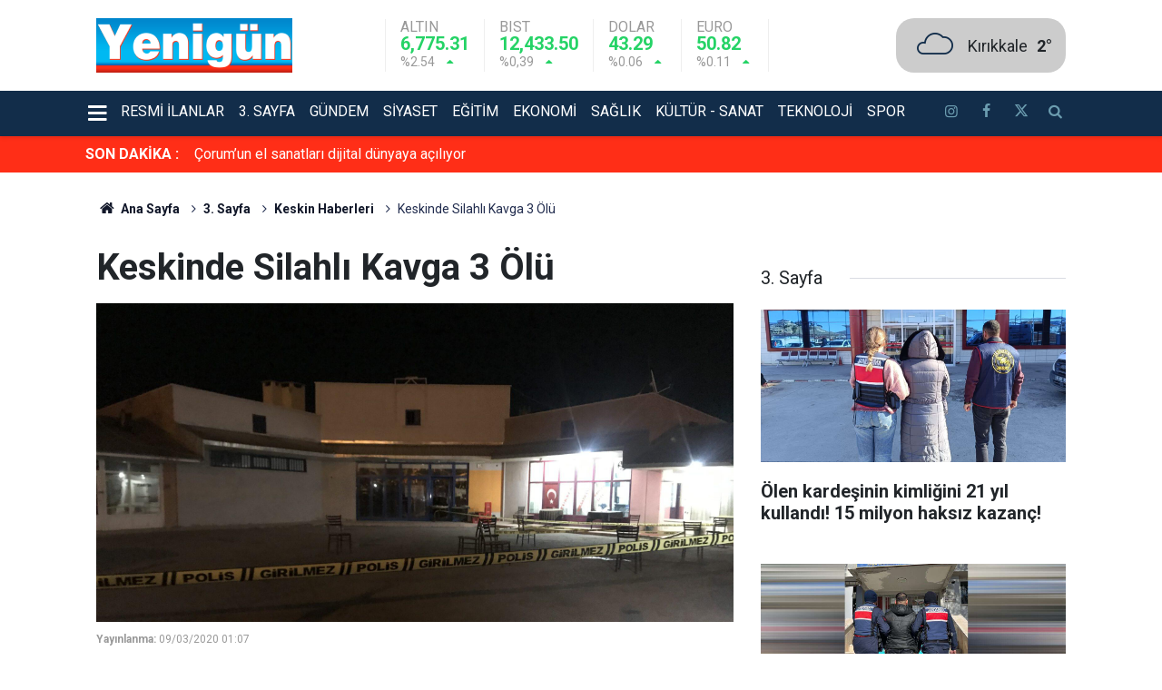

--- FILE ---
content_type: text/html; charset=UTF-8
request_url: https://www.yenigungazetesi.com.tr/kirikkale-3-sayfa-haberleri/keskinde-silahli-kavga-3-olu-102155h
body_size: 8047
content:
<!doctype html>
	<html lang="tr">
	<head>
		<meta charset="utf-8"/>
		<meta http-equiv="X-UA-Compatible" content="IE=edge"/>
		<meta name="viewport" content="width=device-width, initial-scale=1"/>
		<title>Keskinde Silahlı Kavga 3 Ölü</title>
		<meta name="description" content="Keskin&#039;de kahvehaneye kanlı saldırı. Edinilen bilgilere göre; amcaoğlulları ile aralarında husumet bulunan Ü.G., kahvehane bastı.Ü.G.&#039;nin silahlı saldırısı sonucu H.G., Y.D. ve H.N&#039;nin öldüğü, S.G. ve R.G.&#039;nin ise yaralandığı..." />
<link rel="canonical" href="https://www.yenigungazetesi.com.tr/kirikkale-3-sayfa-haberleri/keskinde-silahli-kavga-3-olu-102155h" />
<link rel="amphtml" href="https://www.yenigungazetesi.com.tr/service/amp/kirikkale-3-sayfa-haberleri/keskinde-silahli-kavga-3-olu-102155h" />
<meta name="title" content="Keskinde Silahlı Kavga 3 Ölü" />
<meta name="url" content="https://www.yenigungazetesi.com.tr/kirikkale-3-sayfa-haberleri/keskinde-silahli-kavga-3-olu-102155h" />
<meta name="datePublished" content="2020-03-09T01:07:05+03:00" />
<meta name="dateModified" content="2020-03-09T01:07:05+03:00" />
<meta name="articleSection" content="news" />
<meta property="og:type" content="article" />
<meta property="og:site_name" content="Yenigün Gazetesi" />
<meta property="og:url" content="https://www.yenigungazetesi.com.tr/kirikkale-3-sayfa-haberleri/keskinde-silahli-kavga-3-olu-102155h" />
<meta property="og:title" content="Keskinde Silahlı Kavga 3 Ölü" />
<meta property="og:description" content="Keskin&#039;de kahvehaneye kanlı saldırı. Edinilen bilgilere göre; amcaoğlulları ile aralarında husumet bulunan Ü.G., kahvehane bastı.Ü.G.&#039;nin silahlı saldırısı sonucu H.G., Y.D. ve H.N&#039;nin öldüğü, S.G. ve R.G.&#039;nin ise yaralandığı..." />
<meta property="og:image" content="https://www.yenigungazetesi.com.tr/d/news/262.jpg" />
<meta property="og:image:width" content="702" />
<meta property="og:image:height" content="351" />
<meta name="twitter:card" content="summary_large_image" />
<meta name="twitter:site" content="@yenigungzt" />
<meta property="fb:app_id" content="105995542236955" />
		<link rel="alternate" type="application/rss+xml" href="https://www.yenigungazetesi.com.tr/service/rss.php"/>
		<meta name="robots" content="max-snippet:-1, max-image-preview:large, max-video-preview:-1"/>
		<link rel="manifest" href="/manifest.json"/>
		<meta name="generator" content="CM News 6.0"/>
		<link rel="icon" type="image/png" href="https://www.yenigungazetesi.com.tr/assets/favicon/favicon-96x96.png" sizes="96x96"/>
		<link rel="icon" type="image/svg+xml" href="https://www.yenigungazetesi.com.tr/assets/favicon/favicon.svg"/>
		<link rel="shortcut icon" href="https://www.yenigungazetesi.com.tr/assets/favicon/favicon.ico"/>
		<link rel="apple-touch-icon" sizes="180x180" href="https://www.yenigungazetesi.com.tr/assets/favicon/apple-touch-icon.png"/>
		<meta name="apple-mobile-web-app-title" content="Yenigün Gazetesi"/>

		<link rel="stylesheet" href="https://www.yenigungazetesi.com.tr/assets/bundle/2019-main.css?1766665757"/>

		<script>
			const BURL = "https://www.yenigungazetesi.com.tr/",
				DURL = "https://www.yenigungazetesi.com.tr/d/";
		</script>

		<!-- Google Analytics snippet added by Site Kit -->
<script src="https://www.googletagmanager.com/gtag/js?id=GT-M3K6CNZ" id="google_gtagjs-js" async></script>
<script id="google_gtagjs-js-after">
/* <![CDATA[ */
window.dataLayer = window.dataLayer || [];function gtag(){dataLayer.push(arguments);}
gtag('set', 'linker', {"domains":["www.yenigungazetesi.com.tr"]} );
gtag("js", new Date());
gtag("set", "developer_id.dZTNiMT", true);
gtag("config", "GT-M3K6CNZ");
/* ]]> */
</script>
<!-- End Google Analytics snippet added by Site Kit -->

<script>!function(){var t=document.createElement("script");t.setAttribute("src",'https://cdn.p.analitik.bik.gov.tr/tracker'+(typeof Intl!=="undefined"?(typeof (Intl||"").PluralRules!=="undefined"?'1':typeof Promise!=="undefined"?'2':typeof MutationObserver!=='undefined'?'3':'4'):'4')+'.js'),t.setAttribute("data-website-id","1c993bee-6e22-4b36-91d9-d25b0f49ee22"),t.setAttribute("data-host-url",'//1c993bee-6e22-4b36-91d9-d25b0f49ee22.collector.p.analitik.bik.gov.tr'),document.head.appendChild(t)}();</script>


<!-- Yandex.Metrika counter by Yandex Metrica Plugin -->
<script type="text/javascript">
    (function(m,e,t,r,i,k,a){m[i]=m[i]||function(){(m[i].a=m[i].a||[]).push(arguments)};
        m[i].l=1*new Date();k=e.createElement(t),a=e.getElementsByTagName(t)[0],k.async=1,k.src=r,a.parentNode.insertBefore(k,a)})
    (window, document, "script", "https://mc.yandex.ru/metrika/tag.js", "ym");

    ym(95799868, "init", {
        id:95799868,
        clickmap:true,
        trackLinks:true,
        accurateTrackBounce:false,
        webvisor:true,
	        });
</script>
<noscript><div><img src="https://mc.yandex.ru/watch/95799868" style="position:absolute; left:-9999px;" alt="" /></div></noscript>
<!-- /Yandex.Metrika counter -->		<link rel="manifest" href="/manifest.json?data=Bildirt">
<script>var uygulamaid="235015-6264-7477-3698-3515-6";</script>
<script src="https://cdn2.bildirt.com/BildirtSDKfiles.js"></script>	</head>
	<body class="body-main news-detail news-74">
			<header class="main-header">

		<div class="center">
			<div class="container">
				<div class="logo col-auto col-lg-2 p-0">
					<a href="https://www.yenigungazetesi.com.tr/" rel="home" title="Yenigün Gazetesi">
						<img loading="lazy" src="https://www.yenigungazetesi.com.tr/assets/logo.png" alt="Yenigün Gazetesi" width="250" height="60"/>
					</a>
				</div>
				<div class="currency d-none d-lg-flex">
																																		<div class="item up">
							<span class="name">Altın</span>
							<span class="value">6,775.31</span>
							<div>
								<span class="rate">%2.54</span>
								<i class="icon icon-up-dir"></i>
							</div>
						</div>
																													<div class="item up">
							<span class="name">BIST</span>
							<span class="value">12,433.50</span>
							<div>
								<span class="rate">%0,39</span>
								<i class="icon icon-up-dir"></i>
							</div>
						</div>
																													<div class="item up">
							<span class="name">Dolar</span>
							<span class="value">43.29</span>
							<div>
								<span class="rate">%0.06</span>
								<i class="icon icon-up-dir"></i>
							</div>
						</div>
																													<div class="item up">
							<span class="name">Euro</span>
							<span class="value">50.82</span>
							<div>
								<span class="rate">%0.11</span>
								<i class="icon icon-up-dir"></i>
							</div>
						</div>
																					</div>
				<div class="weather col-auto">
					<i class="icon icon-accu-7"></i>
					<div class="parameter ml-2">
						<div>
							<div class="city">Kırıkkale</div>
							<span class="value">2°</span>
						</div>
					</div>
				</div>
			</div>
		</div>

		<div class="main-nav">
			<div class="container d-flex p-0">
				<div class="dropdown-menu">
					<a class="flex middle" href="#"><i class="icon icon-menu margin-left-md"></i></a>
					<ul class="drop-content box-shadow">
																			<li>
								<a href="/kose-yazilari" alt="Köşe Yazıları">Köşe Yazıları</a>
							</li>
													<li>
								<a href="/yasam" alt="Yaşam">Yaşam</a>
							</li>
													<li>
								<a href="/kirikkale-haber" alt="Kırıkkale">Kırıkkale</a>
							</li>
											</ul>
				</div>
				<nav class="flex middle main-menu">

																																		<div>
							<a href="/resmi-ilanlar" alt="Resmi İlanlar">Resmi İlanlar</a>
						</div>
																													<div>
							<a href="/3-sayfa" alt="3. Sayfa">3. Sayfa</a>
						</div>
																													<div>
							<a href="/gundem" alt="Gündem">Gündem</a>
						</div>
																													<div>
							<a href="/siyaset" alt="Siyaset">Siyaset</a>
						</div>
																													<div>
							<a href="/egitim" alt="Eğitim">Eğitim</a>
						</div>
																													<div>
							<a href="/ekonomi" alt="Ekonomi">Ekonomi</a>
						</div>
																													<div>
							<a href="/saglik" alt="Sağlık">Sağlık</a>
						</div>
																													<div>
							<a href="/kultur-sanat" alt="Kültür - Sanat">Kültür - Sanat</a>
						</div>
																													<div>
							<a href="/teknoloji" alt="Teknoloji">Teknoloji</a>
						</div>
																													<div>
							<a href="/spor" alt="Spor">Spor</a>
						</div>
																	
					<div class="social d-flex ml-4">
													<a class="instagram" href="https://www.instagram.com/yenigungzt" rel="nofollow noopener noreferrer" target="_blank" title="İnstagram ile takip et"><i class="icon icon-instagramm"></i></a>
						
													<a class="facebook" href="https://www.facebook.com/yenigungzt" rel="nofollow noopener noreferrer" target="_blank" title="Facebook ile takip et"><i class="icon icon-facebook"></i></a>
						
													<a class="twitter" href="https://twitter.com/yenigungzt" rel="nofollow noopener noreferrer" target="_blank" title="Twitter ile takip et"><i class="icon icon-twitter"></i></a>
						
						<a class="search" href="/ara" rel="nofollow noopener noreferrer" target="_blank" title="Site içinde ara"><i class="icon icon-search"></i></a>
					</div>
				</nav>
			</div>
		</div>
	</header>

	<div class="last-news">
		<div class="container d-flex middle pl-0">
			<div class="block-title"><a href="/son-haberler">SON DAKİKA :</a>
			</div>
			<div class="news-content">
				<div class="owl-carousel owl-align-items-center" data-options='{
					"items": 1,
					"rewind": true,
					"autoplay": true,
					"autoplayHoverPause": true,
					"dots": false,
					"nav": false,
					"animateOut": "slideOutUp",
					"animateIn": "slideInUp"}'
				>
											<div class="swiper-slide flex middle">
							<a class="news-title" href="/yasam/corumun-el-sanatlari-dijital-dunyaya-aciliyor-174237h">Çorum’un el sanatları dijital dünyaya açılıyor</a>
						</div>
												<div class="swiper-slide flex middle">
							<a class="news-title" href="/siyaset/chp-heyetinden-turk-ise-ziyaret-174236h">CHP heyetinden TÜRK-İŞ’e ziyaret</a>
						</div>
												<div class="swiper-slide flex middle">
							<a class="news-title" href="/3-sayfa/alevlere-teslim-olan-minibusunu-izlerken-kalbine-yenik-dustu-174235h">Alevlere teslim olan minibüsünü izlerken kalbine yenik düştü</a>
						</div>
												<div class="swiper-slide flex middle">
							<a class="news-title" href="/yasam/senin-kirikkalen-fotograf-yarismasi-basladi-174234h">"Senin Kırıkkale’n" fotoğraf yarışması başladı</a>
						</div>
												<div class="swiper-slide flex middle">
							<a class="news-title" href="/3-sayfa/olen-kardesinin-kimligini-21-yil-kullandi-15-milyon-haksiz-kazanc-174233h">Ölen kardeşinin kimliğini 21 yıl kullandı! 15 milyon haksız kazanç!</a>
						</div>
												<div class="swiper-slide flex middle">
							<a class="news-title" href="/kirikkale-haber/fikret-karabudak-stadyumu-icin-mujde-proje-sureci-basladi-174210h">Fikret Karabudak Stadyumu için müjde! Proje süreci başladı</a>
						</div>
												<div class="swiper-slide flex middle">
							<a class="news-title" href="/egitim/turkcenin-zenginligi-ogrencilerle-bulusuyor-174208h">Türkçenin zenginliği öğrencilerle buluşuyor</a>
						</div>
												<div class="swiper-slide flex middle">
							<a class="news-title" href="/saglik/uzman-doktor-tekin-akca-emekli-oldu-174206h">Uzman Doktor Tekin Akça emekli oldu</a>
						</div>
												<div class="swiper-slide flex middle">
							<a class="news-title" href="/kirikkale-haber/kirikkalenin-yollarinda-bakim-calismasi-yapiliyor-174207h">Kırıkkale’nin yollarında bakım çalışması yapılıyor</a>
						</div>
												<div class="swiper-slide flex middle">
							<a class="news-title" href="/kirikkale-haber/il-ozel-idaresi-ekipleri-kirsal-altyapiyi-guclendiriyor-174232h">İl Özel İdaresi ekipleri kırsal altyapıyı güçlendiriyor</a>
						</div>
										</div>
			</div>
		</div>
	</div>
		<div class="banner-pageskin container">
			
							<div class="pageskin-right">
					<div class="fixed">
						<script async src="https://pagead2.googlesyndication.com/pagead/js/adsbygoogle.js?client=ca-pub-6265404652403069"
     crossorigin="anonymous"></script>
<!-- Esnek alan -->
<ins class="adsbygoogle"
     style="display:block"
     data-ad-client="ca-pub-6265404652403069"
     data-ad-slot="9242712031"
     data-ad-format="auto"
     data-full-width-responsive="true"></ins>
<script>
     (adsbygoogle = window.adsbygoogle || []).push({});
</script>					</div>
				</div>
					</div>
			<div class="container section-padding-gutter">
		
		<section class="breadcrumbs">
	<ol>
		<li><a href="https://www.yenigungazetesi.com.tr/"><i class="icon-home"></i> Ana Sayfa</a></li>
														<li><a href="https://www.yenigungazetesi.com.tr/3-sayfa">3. Sayfa</a></li>
																					<li><a href="https://www.yenigungazetesi.com.tr/keskin">Keskin Haberleri</a></li>
																<li>Keskinde Silahlı Kavga 3 Ölü</li>
						</ol>
</section>

		
	<div class="page-content article-detail-v2 news-scroll" data-pages="[{&quot;id&quot;:&quot;174233&quot;,&quot;link&quot;:&quot;3-sayfa\/olen-kardesinin-kimligini-21-yil-kullandi-15-milyon-haksiz-kazanc-174233h&quot;},{&quot;id&quot;:&quot;174232&quot;,&quot;link&quot;:&quot;kirikkale-haber\/il-ozel-idaresi-ekipleri-kirsal-altyapiyi-guclendiriyor-174232h&quot;},{&quot;id&quot;:&quot;174231&quot;,&quot;link&quot;:&quot;egitim\/imam-hatip-okullarinin-yoneticileriyle-toplanti-duzenlendi-174231h&quot;},{&quot;id&quot;:&quot;174230&quot;,&quot;link&quot;:&quot;kirikkale-haber\/kadin-ve-cocuk-birimi-calisanlarina-moral-bulusmasi-174230h&quot;},{&quot;id&quot;:&quot;174229&quot;,&quot;link&quot;:&quot;3-sayfa\/kirikkalede-esya-hirsizini-jandarma-yakaladi-174229h&quot;},{&quot;id&quot;:&quot;174228&quot;,&quot;link&quot;:&quot;kirikkale-haber\/kirikkalede-sanayi-esnafini-uzen-vefat-3-174228h&quot;},{&quot;id&quot;:&quot;174227&quot;,&quot;link&quot;:&quot;kirikkale-haber\/halk-egitim-kursiyerleri-yesilay-ile-bilinc-kazandi-174227h&quot;},{&quot;id&quot;:&quot;174226&quot;,&quot;link&quot;:&quot;kirikkale-haber\/cayci-huseyin-keskin-tavaya-hayran-kaldi-174226h&quot;},{&quot;id&quot;:&quot;174225&quot;,&quot;link&quot;:&quot;egitim\/cagin-ihtiyaclarina-gore-canli-sistemimiz-var-174225h&quot;},{&quot;id&quot;:&quot;174224&quot;,&quot;link&quot;:&quot;kirikkale-haber\/baskan-ahmet-onal-esnaflarla-bulustu-174224h&quot;},{&quot;id&quot;:&quot;174223&quot;,&quot;link&quot;:&quot;kirikkale-haber\/bahsilida-ulasim-araclari-denetim-altinda-174223h&quot;}]">
		<div class="post-article" id="news-102155" data-order="1" data-id="102155" data-title="Keskinde Silahlı Kavga 3 Ölü" data-url="https://www.yenigungazetesi.com.tr/kirikkale-3-sayfa-haberleri/keskinde-silahli-kavga-3-olu-102155h">
			<div class="row">
	<div class="col-12 col-lg-8 article-detail news-detail">

		<div class="content-heading">
			<h1 class="content-title">Keskinde Silahlı Kavga 3 Ölü</h1>
		</div>

		<div class="content-image">
							<div class="imgc image">
					<picture>
						<source media="(width <= 430px)" srcset="https://www.yenigungazetesi.com.tr/d/news_ts/262.jpg"/>
						<source media="(width <= 702px)" srcset="https://www.yenigungazetesi.com.tr/d/news_t/262.jpg"/>
						<source media="(width > 702px)" srcset="https://www.yenigungazetesi.com.tr/d/news/262.jpg"/>
						<img fetchpriority="high" src="https://www.yenigungazetesi.com.tr/d/news/262.jpg" alt="Keskinde Silahlı Kavga 3 Ölü"/>
					</picture>
				</div>
					</div>

		<div class="content-date">
			<div><span>Yayınlanma:</span>
				<time datetime="2020-03-09 01:07:05">09/03/2020 01:07</time>
			</div>
					</div>

		<div class="content-tools">
			<div class="bookmark-block" data-type="1" data-twitter="yenigungzt" data-googlenews="">
			</div>

			<div class="text-size">
				<span class="icon-print bg" onclick="return openPopUp_670x500('/print.php?type=1&amp;id=102155')" title="Yazdır"></span>
				<span class="icon-plus bg" onclick="changeTextSize('.article-content .text-content', 'u');" title="Yazıyı büyüt" role="button"></span>
				<span class="icon-fontsize bg" onclick="resetFontSize('.article-content .text-content');" title="Normal Boyut" role="button"></span>
				<span class="icon-minus bg" onclick="changeTextSize('.article-content .text-content', 'd');" title="Yazıyı küçült" role="button"></span>
			</div>
		</div>

		
		<div class="content-description">Keskin'de kahvehaneye kanlı saldırı. Edinilen bilgilere göre; amcaoğlulları ile aralarında husumet bulunan Ü.G., kahvehane bastı.Ü.G.'nin silahlı saldırısı sonucu H.G., Y.D. ve H.N'nin öldüğü, S.G. ve R.G.'nin ise yaralandığı...</div>

		<div class="article-content">

			
			
			<div class="text-content" property="articleBody">
				<p>Keskin'de kahvehaneye kanlı saldırı. Edinilen bilgilere göre; amcaoğlulları ile aralarında husumet bulunan Ü.G., kahvehane bastı.Ü.G.'nin silahlı saldırısı sonucu H.G., Y.D. ve H.N'nin öldüğü, S.G. ve R.G.'nin ise yaralandığı öğrenildi.</p></p>			</div>

			
			
			
							<div class="content-read-count">Bu haber toplam 3039 defa okunmuştur</div>
			
			
			
		</div>

					<section class="banner banner-wide"><iframe src="https://www.yenigungazetesi.com.tr/service/webmaster/?t=3&c=15" scrolling="no" frameborder="0" width="350" height="300"></iframe></section>
		
				<section class="comment-block">
		<header class="caption"><span>HABERE</span> YORUM KAT</header>

		<div class="comment_add clearfix">
	<form method="post" id="comment_form_102155" onsubmit="return addComment(this, 1, 102155);">
		<textarea name="comment_content" class="comment_content" rows="6" placeholder="YORUMUNUZ" maxlength="500"></textarea>
		<input type="hidden" name="reply" value="0"/>
		<span class="reply_to"></span>
		<input type="text" name="member_name" class="member_name" placeholder="Ad Soyad"/>
		<input type="submit" name="comment_submit" class="comment_submit" value="YORUMLA"/>
	</form>
			<div class="info"><b>UYARI:</b> Küfür, hakaret, rencide edici cümleler veya imalar, inançlara saldırı içeren, imla kuralları ile yazılmamış,<br /> Türkçe karakter kullanılmayan ve büyük harflerle yazılmış yorumlar onaylanmamaktadır.</div>
	</div>

		
	</section>

	<div id="fb-comments-102155" class="fb-comments" data-href="https://www.yenigungazetesi.com.tr/kirikkale-3-sayfa-haberleri/keskinde-silahli-kavga-3-olu-102155h" data-width="100%" data-numposts="10" data-colorscheme="light"></div>

<!-- -->

		
		
		
		
	</div>
			<div class="col-12 col-lg-4">
			<section class="side-content news-side-list ">
			<header class="side-caption">
			<div><span>3. Sayfa </span></div>
		</header>
		<div class="row">
																<div class="col-12 mb-4 box-02">
						<article class="post-item ia">
			<a href="/3-sayfa/olen-kardesinin-kimligini-21-yil-kullandi-15-milyon-haksiz-kazanc-174233h">

						<figure class="imgc">
			<picture>
				<source media="(width <= 430px)" srcset="https://www.yenigungazetesi.com.tr/d/news_ts/37237.jpg"/>
				<source media="(width <= 702px)" srcset="https://www.yenigungazetesi.com.tr/d/news_t/37237.jpg"/>
				<source media="(width > 702px)" srcset="https://www.yenigungazetesi.com.tr/d/news/37237.jpg"/>
				<img loading="lazy" src="https://www.yenigungazetesi.com.tr/d/news/37237.jpg" alt="Ölen kardeşinin kimliğini 21 yıl kullandı! 15 milyon haksız kazanç!" width="702" height="351"/>
			</picture>
		</figure>
		
								<h2 class="t">Ölen kardeşinin kimliğini 21 yıl kullandı! 15 milyon haksız kazanç!</h2>
																			</a>
		</article>
					</div>
			
														<div class="col-12 mb-4 box-02">
						<article class="post-item ia">
			<a href="/3-sayfa/kirikkalede-esya-hirsizini-jandarma-yakaladi-174229h">

						<figure class="imgc">
			<picture>
				<source media="(width <= 430px)" srcset="https://www.yenigungazetesi.com.tr/d/news_ts/37233.jpg"/>
				<source media="(width <= 702px)" srcset="https://www.yenigungazetesi.com.tr/d/news_t/37233.jpg"/>
				<source media="(width > 702px)" srcset="https://www.yenigungazetesi.com.tr/d/news/37233.jpg"/>
				<img loading="lazy" src="https://www.yenigungazetesi.com.tr/d/news/37233.jpg" alt="Kırıkkale’de eşya hırsızını jandarma yakaladı" width="702" height="351"/>
			</picture>
		</figure>
		
								<h2 class="t">Kırıkkale’de eşya hırsızını jandarma yakaladı</h2>
																			</a>
		</article>
					</div>
															<div class="col-12">
								<section class="banner banner-side"><script async src="https://pagead2.googlesyndication.com/pagead/js/adsbygoogle.js?client=ca-pub-6265404652403069"
     crossorigin="anonymous"></script>
<!-- Esnek alan -->
<ins class="adsbygoogle"
     style="display:block"
     data-ad-client="ca-pub-6265404652403069"
     data-ad-slot="9242712031"
     data-ad-format="auto"
     data-full-width-responsive="true"></ins>
<script>
     (adsbygoogle = window.adsbygoogle || []).push({});
</script></section>
						</div>
			
														<div class="col-12 mb-4 box-02">
						<article class="post-item ia">
			<a href="/3-sayfa/jandarma-ekipleri-yakaladi-kannabinoid-ele-gecirildi-174198h">

						<figure class="imgc">
			<picture>
				<source media="(width <= 430px)" srcset="https://www.yenigungazetesi.com.tr/d/news_ts/37201.jpg"/>
				<source media="(width <= 702px)" srcset="https://www.yenigungazetesi.com.tr/d/news_t/37201.jpg"/>
				<source media="(width > 702px)" srcset="https://www.yenigungazetesi.com.tr/d/news/37201.jpg"/>
				<img loading="lazy" src="https://www.yenigungazetesi.com.tr/d/news/37201.jpg" alt="Jandarma ekipleri yakaladı! Kannabinoid ele geçirildi" width="702" height="351"/>
			</picture>
		</figure>
		
								<h2 class="t">Jandarma ekipleri yakaladı! Kannabinoid ele geçirildi</h2>
																			</a>
		</article>
					</div>
			
														<div class="col-12 mb-4 box-02">
						<article class="post-item ia">
			<a href="/3-sayfa/hapis-cezasi-bulunan-zanliyi-jandarma-yakaladi-174175h">

						<figure class="imgc">
			<picture>
				<source media="(width <= 430px)" srcset="https://www.yenigungazetesi.com.tr/d/news_ts/37177.jpg"/>
				<source media="(width <= 702px)" srcset="https://www.yenigungazetesi.com.tr/d/news_t/37177.jpg"/>
				<source media="(width > 702px)" srcset="https://www.yenigungazetesi.com.tr/d/news/37177.jpg"/>
				<img loading="lazy" src="https://www.yenigungazetesi.com.tr/d/news/37177.jpg" alt="Hapis cezası bulunan zanlıyı jandarma yakaladı" width="702" height="351"/>
			</picture>
		</figure>
		
								<h2 class="t">Hapis cezası bulunan zanlıyı jandarma yakaladı</h2>
																			</a>
		</article>
					</div>
															<div class="col-12">
								<section class="banner banner-side"><script async src="https://pagead2.googlesyndication.com/pagead/js/adsbygoogle.js?client=ca-pub-6265404652403069"
     crossorigin="anonymous"></script>
<!-- Esnek alan -->
<ins class="adsbygoogle"
     style="display:block"
     data-ad-client="ca-pub-6265404652403069"
     data-ad-slot="9242712031"
     data-ad-format="auto"
     data-full-width-responsive="true"></ins>
<script>
     (adsbygoogle = window.adsbygoogle || []).push({});
</script></section>
						</div>
			
			</div>
</section>
			<section class="banner banner-side"><script async src="https://pagead2.googlesyndication.com/pagead/js/adsbygoogle.js?client=ca-pub-6265404652403069"
     crossorigin="anonymous"></script>
<!-- Esnek alan -->
<ins class="adsbygoogle"
     style="display:block"
     data-ad-client="ca-pub-6265404652403069"
     data-ad-slot="9242712031"
     data-ad-format="auto"
     data-full-width-responsive="true"></ins>
<script>
     (adsbygoogle = window.adsbygoogle || []).push({});
</script></section>
				</div>
	</div>
		</div>
	</div>
<cm-pixel src="https://www.yenigungazetesi.com.tr/stats/news/102155" class="d-none" aria-hidden="true"></cm-pixel>	</div>
				<section class="banner banner-wide"><script async src="https://pagead2.googlesyndication.com/pagead/js/adsbygoogle.js?client=ca-pub-6265404652403069"
     crossorigin="anonymous"></script>
<!-- Esnek alan -->
<ins class="adsbygoogle"
     style="display:block"
     data-ad-client="ca-pub-6265404652403069"
     data-ad-slot="9242712031"
     data-ad-format="auto"
     data-full-width-responsive="true"></ins>
<script>
     (adsbygoogle = window.adsbygoogle || []).push({});
</script></section>
		<footer class="base-footer footer-01">
	<div class="nav-top-container">
		<div class="container">
			<div class="row">
				<div class="col-12 col-lg-auto">
					Yenigün Gazetesi &copy; 2023				</div>
				<div class="col-12 col-lg-auto">
					<nav class="nav-footer">

	<div><a href="/" title="Anasayfa">Anasayfa</a></div>
	<div><a href="/kunye" title="Künye">Künye</a></div>
	<div><a href="/iletisim" title="İletişim">İletişim</a></div>
	<div><a href="/gizlilik-ilkeleri" title="Gizlilik İlkeleri">Gizlilik İlkeleri</a></div>
	<div><a href="/sitene-ekle" title="Sitene Ekle">Sitene Ekle</a></div>
	<div><a href="https://www.yahsimedya.com/web-tasarim-hizmeleri/" title="Web Tasarım">Web Tasarım</a></div>
	<div><a href="https://www.kordemir.com/bims-tugla-agt/" title="Bims Fiyatları">Bims Fiyatları</a></div>

</nav>				</div>
				<div class="col-12 col-lg-auto">
					<div class="nav-social"><a class="facebook-bg" href="https://www.facebook.com/yenigungzt" rel="nofollow noopener noreferrer" target="_blank" title="Facebook ile takip et"><i class="icon-facebook"></i></a><a class="twitter-bg" href="https://twitter.com/yenigungzt" rel="nofollow noopener noreferrer" target="_blank" title="Twitter ile takip et"><i class="icon-twitter"></i></a><a class="youtube-bg" href="https://www.youtube.com/channel/UCQHbveORaHRjRmVVV7WQZoA" rel="nofollow noopener noreferrer" target="_blank" title="Youtube sayfamıza abone ol"><i class="icon-youtube"></i></a><a class="instagram-bg" href="https://www.instagram.com/yenigungzt" rel="nofollow noopener noreferrer" target="_blank" title="Instagram ile takip et"><i class="icon-instagramm"></i></a><a class="rss-bg" href="/service/rss.php" target="_blank" title="RSS, News Feed, Haber Beslemesi"><i class="icon-rss"></i></a></div>				</div>
			</div>
		</div>
	</div>
		<div class="container">
		<div class="row">
			<div class="col cm-sign">
				<i class="icon-cm" title="CM Bilişim Teknolojileri"></i>
				<a href="https://www.cmbilisim.com/haber-portali-20s.htm?utm_referrer=https%3A%2F%2Fwww.yenigungazetesi.com.tr%2F" target="_blank" title="CMNews Haber Portalı Yazılımı">CM Bilişim</a>
			</div>
		</div>
	</div>
</footer>

<!-- -->
<script type="application/ld+json">
{
    "@context": "http://schema.org",
    "@graph": [
        {
            "@type": "WebSite",
            "url": "https://www.yenigungazetesi.com.tr/",
            "name": "Yenigün Gazetesi",
            "description": "Kırıkkale haber ve Kırıkkale son dakika haberleri, Yenigün'de! Spor, siyaset ve güncel Kırıkkale haberleri burada! Kırıkkale hava durumu ve dahası...",
            "potentialAction": {
                "@type": "SearchAction",
                "target": "https://www.yenigungazetesi.com.tr/ara?key={search_term_string}",
                "query-input": "required name=search_term_string"
            }
        },
        {
            "@type": "Organization",
            "name": "Yenigün Gazetesi",
            "url": "https://www.yenigungazetesi.com.tr/",
            "image": "https://www.yenigungazetesi.com.tr/assets/facebook-default-share.png",
            "logo": "https://www.yenigungazetesi.com.tr/assets/logo.png",
            "telephone": "0318 333 11 71",
            "address": "Ovacık Mahallesi, 590. Sokak, Gökarık Apartmanı, No:5/4 KIRIKKALE/MERKEZ\r\n\r\n",
            "sameAs": [
                "https://www.facebook.com/yenigungzt",
                "https://www.twitter.com/yenigungzt",
                "https://www.instagram.com/yenigungzt"
            ]
        },
        {
            "@type": "BreadcrumbList",
            "itemListElement": [
                {
                    "@type": "ListItem",
                    "position": 1,
                    "name": "Ana Sayfa",
                    "item": "https://www.yenigungazetesi.com.tr/"
                },
                {
                    "@type": "ListItem",
                    "position": 2,
                    "name": "3. Sayfa",
                    "item": "https://www.yenigungazetesi.com.tr/3-sayfa"
                },
                {
                    "@type": "ListItem",
                    "position": 3,
                    "name": "Keskin Haberleri",
                    "item": "https://www.yenigungazetesi.com.tr/keskin"
                }
            ]
        },
        {
            "@type": "NewsArticle",
            "datePublished": "2020-03-09T01:07:05+03:00",
            "dateModified": "2020-03-09T01:07:05+03:00",
            "headline": "Keskinde Silahlı Kavga 3 Ölü",
            "description": "Keskin&#039;de kahvehaneye kanlı saldırı. Edinilen bilgilere göre; amcaoğlulları ile aralarında husumet bulunan Ü.G., kahvehane bastı.Ü.G.&#039;nin silahlı saldırısı sonucu H.G., Y.D. ve H.N&#039;nin öldüğü, S.G. ve R.G.&#039;nin ise yaralandığı...",
            "articleSection": "Keskin Haberleri",
            "image": [
                "https://www.yenigungazetesi.com.tr/d/news/262.jpg"
            ],
            "speakable": {
                "@type": "SpeakableSpecification",
                "cssSelector": [
                    ".content-title",
                    ".content-description",
                    ".text-content"
                ]
            },
            "publisher": {
                "@type": "NewsMediaOrganization",
                "name": "Yenigün Gazetesi",
                "url": "https://www.yenigungazetesi.com.tr/kunye",
                "logo": {
                    "@type": "ImageObject",
                    "url": "https://www.yenigungazetesi.com.tr/assets/logo-amp.png",
                    "width": 600,
                    "height": 60
                }
            },
            "author": {
                "@type": "NewsMediaOrganization",
                "name": "Yenigün Gazetesi",
                "url": "https://www.yenigungazetesi.com.tr/kunye",
                "logo": {
                    "@type": "ImageObject",
                    "url": "https://www.yenigungazetesi.com.tr/assets/logo-amp.png",
                    "width": 600,
                    "height": 60
                }
            },
            "mainEntityOfPage": "https://www.yenigungazetesi.com.tr/kirikkale-3-sayfa-haberleri/keskinde-silahli-kavga-3-olu-102155h",
            "inLanguage": "tr"
        }
    ]
}
</script>
<script>
pubData = {"footer-sticky":"%3Cscript%20async%20src%3D%22https%3A%2F%2Fpagead2.googlesyndication.com%2Fpagead%2Fjs%2Fadsbygoogle.js%3Fclient%3Dca-pub-6265404652403069%22%0D%0A%20%20%20%20%20crossorigin%3D%22anonymous%22%3E%3C%2Fscript%3E%0D%0A%3C%21--%20Esnek%20alan%20--%3E%0D%0A%3Cins%20class%3D%22adsbygoogle%22%0D%0A%20%20%20%20%20style%3D%22display%3Ablock%22%0D%0A%20%20%20%20%20data-ad-client%3D%22ca-pub-6265404652403069%22%0D%0A%20%20%20%20%20data-ad-slot%3D%229242712031%22%0D%0A%20%20%20%20%20data-ad-format%3D%22auto%22%0D%0A%20%20%20%20%20data-full-width-responsive%3D%22true%22%3E%3C%2Fins%3E%0D%0A%3Cscript%3E%0D%0A%20%20%20%20%20%28adsbygoogle%20%3D%20window.adsbygoogle%20%7C%7C%20%5B%5D%29.push%28%7B%7D%29%3B%0D%0A%3C%2Fscript%3E"};
</script>
	<script type="text/javascript" src="https://www.yenigungazetesi.com.tr/assets/bundle/2019-main.js?1766665757" async></script>
<!-- -->
	<!-- 0.054017066955566 -->
	</body>
	</html>
	

--- FILE ---
content_type: text/html; charset=UTF-8
request_url: https://www.yenigungazetesi.com.tr/service/webmaster/?t=3&c=15
body_size: 3313
content:
<!DOCTYPE html><html lang="tr"><head><meta charset="UTF-8"/><meta name="viewport" content="width=device-width,initial-scale=1" /><meta http-equiv="Refresh" content="300"/><title>Yenigün Gazetesi Sondakika Servisi</title><meta name="keywords" content="Yenigün Gazetesi Sitene Haber Ekle Servisi. Sondakika haberleri sitenize ekleyin kullanıcılarınız habersiz kalmasın."/><meta name="description" content="Sondakika Haberleri, Sondakika Servisi, Sitene Ekle"/></head><body><div class="service"><h1 title="SONDAKİKA HABERLER"><a href="https://www.yenigungazetesi.com.tr/" target="_blank"><img src="https://www.yenigungazetesi.com.tr/assets/logo.png" alt="SONDAKİKA HABERLER"/></a></h1><h2><a href="https://www.yenigungazetesi.com.tr/sitene-ekle" target="_blank">Sitene Ekle</a></h2><div class="news-list"><ul class="owl-carousel"><li><a href="https://www.yenigungazetesi.com.tr/3-sayfa/olen-kardesinin-kimligini-21-yil-kullandi-15-milyon-haksiz-kazanc-174233h?utm_source=Sitene Ekle&utm_medium=Şablon 3&utm_campaign=Sitene Ekle" target="_blank"><img loading="lazy" src="https://www.yenigungazetesi.com.tr/d/news/37237.jpg" alt="Ölen kardeşinin kimliğini 21 yıl kullandı! 15 milyon haksız kazanç!" /><span class="title">ÖLEN KARDEŞİNİN KİMLİĞİNİ 21 YIL KULLANDI! 15 MİLYON HAKSIZ KAZANÇ!</span></a></li><li><a href="https://www.yenigungazetesi.com.tr/kirikkale-haber/il-ozel-idaresi-ekipleri-kirsal-altyapiyi-guclendiriyor-174232h?utm_source=Sitene Ekle&utm_medium=Şablon 3&utm_campaign=Sitene Ekle" target="_blank"><img loading="lazy" src="https://www.yenigungazetesi.com.tr/d/news/37236.jpg" alt="İl Özel İdaresi ekipleri kırsal altyapıyı güçlendiriyor" /><span class="title">İL ÖZEL İDARESİ EKİPLERİ KIRSAL ALTYAPIYI GÜÇLENDİRİYOR</span></a></li><li><a href="https://www.yenigungazetesi.com.tr/egitim/imam-hatip-okullarinin-yoneticileriyle-toplanti-duzenlendi-174231h?utm_source=Sitene Ekle&utm_medium=Şablon 3&utm_campaign=Sitene Ekle" target="_blank"><img loading="lazy" src="https://www.yenigungazetesi.com.tr/d/news/37235.jpg" alt="İmam hatip okullarının yöneticileriyle toplantı düzenlendi" /><span class="title">İMAM HATİP OKULLARININ YÖNETİCİLERİYLE TOPLANTI DÜZENLENDİ</span></a></li><li><a href="https://www.yenigungazetesi.com.tr/kirikkale-haber/kadin-ve-cocuk-birimi-calisanlarina-moral-bulusmasi-174230h?utm_source=Sitene Ekle&utm_medium=Şablon 3&utm_campaign=Sitene Ekle" target="_blank"><img loading="lazy" src="https://www.yenigungazetesi.com.tr/d/news/37234.jpg" alt="Kadın ve çocuk birimi çalışanlarına moral buluşması" /><span class="title">KADIN VE ÇOCUK BİRİMİ ÇALIŞANLARINA MORAL BULUŞMASI</span></a></li><li><a href="https://www.yenigungazetesi.com.tr/3-sayfa/kirikkalede-esya-hirsizini-jandarma-yakaladi-174229h?utm_source=Sitene Ekle&utm_medium=Şablon 3&utm_campaign=Sitene Ekle" target="_blank"><img loading="lazy" src="https://www.yenigungazetesi.com.tr/d/news/37233.jpg" alt="Kırıkkale’de eşya hırsızını jandarma yakaladı" /><span class="title">KIRIKKALE’DE EŞYA HIRSIZINI JANDARMA YAKALADI</span></a></li><li><a href="https://www.yenigungazetesi.com.tr/kirikkale-haber/kirikkalede-sanayi-esnafini-uzen-vefat-3-174228h?utm_source=Sitene Ekle&utm_medium=Şablon 3&utm_campaign=Sitene Ekle" target="_blank"><img loading="lazy" src="https://www.yenigungazetesi.com.tr/d/news/37232.jpg" alt="Kırıkkale’de sanayi esnafını üzen vefat!" /><span class="title">KIRIKKALE’DE SANAYİ ESNAFINI ÜZEN VEFAT!</span></a></li><li><a href="https://www.yenigungazetesi.com.tr/kirikkale-haber/halk-egitim-kursiyerleri-yesilay-ile-bilinc-kazandi-174227h?utm_source=Sitene Ekle&utm_medium=Şablon 3&utm_campaign=Sitene Ekle" target="_blank"><img loading="lazy" src="https://www.yenigungazetesi.com.tr/d/news/37231.jpg" alt="Halk Eğitim kursiyerleri Yeşilay ile bilinç kazandı" /><span class="title">HALK EĞİTİM KURSİYERLERİ YEŞİLAY İLE BİLİNÇ KAZANDI</span></a></li><li><a href="https://www.yenigungazetesi.com.tr/kirikkale-haber/cayci-huseyin-keskin-tavaya-hayran-kaldi-174226h?utm_source=Sitene Ekle&utm_medium=Şablon 3&utm_campaign=Sitene Ekle" target="_blank"><img loading="lazy" src="https://www.yenigungazetesi.com.tr/d/news/37230.jpg" alt="Çaycı Hüseyin Keskin Tavaya hayran kaldı" /><span class="title">ÇAYCI HÜSEYİN KESKİN TAVAYA HAYRAN KALDI</span></a></li><li><a href="https://www.yenigungazetesi.com.tr/egitim/cagin-ihtiyaclarina-gore-canli-sistemimiz-var-174225h?utm_source=Sitene Ekle&utm_medium=Şablon 3&utm_campaign=Sitene Ekle" target="_blank"><img loading="lazy" src="https://www.yenigungazetesi.com.tr/d/news/37229.jpg" alt="Çağın ihtiyaçlarına göre canlı sistemimiz var" /><span class="title">ÇAĞIN İHTİYAÇLARINA GÖRE CANLI SİSTEMİMİZ VAR</span></a></li><li><a href="https://www.yenigungazetesi.com.tr/kirikkale-haber/baskan-ahmet-onal-esnaflarla-bulustu-174224h?utm_source=Sitene Ekle&utm_medium=Şablon 3&utm_campaign=Sitene Ekle" target="_blank"><img loading="lazy" src="https://www.yenigungazetesi.com.tr/d/news/37228.jpg" alt="Başkan Ahmet Önal, esnaflarla buluştu" /><span class="title">BAŞKAN AHMET ÖNAL, ESNAFLARLA BULUŞTU</span></a></li><li><a href="https://www.yenigungazetesi.com.tr/kirikkale-haber/bahsilida-ulasim-araclari-denetim-altinda-174223h?utm_source=Sitene Ekle&utm_medium=Şablon 3&utm_campaign=Sitene Ekle" target="_blank"><img loading="lazy" src="https://www.yenigungazetesi.com.tr/d/news/37227.jpg" alt="Bahşılı’da ulaşım araçları denetim altında" /><span class="title">BAHŞILI’DA ULAŞIM ARAÇLARI DENETİM ALTINDA</span></a></li><li><a href="https://www.yenigungazetesi.com.tr/egitim/kirikkalede-ara-tatilde-lgs-kampi-devam-ediyor-174222h?utm_source=Sitene Ekle&utm_medium=Şablon 3&utm_campaign=Sitene Ekle" target="_blank"><img loading="lazy" src="https://www.yenigungazetesi.com.tr/d/news/37226.jpg" alt="Kırıkkale&#039;de ara tatilde LGS kampı devam ediyor" /><span class="title">KIRIKKALE'DE ARA TATİLDE LGS KAMPI DEVAM EDİYOR</span></a></li><li><a href="https://www.yenigungazetesi.com.tr/kirikkale-haber/kuran-kursu-ogrencilerinden-gazze-dayanismasi-174221h?utm_source=Sitene Ekle&utm_medium=Şablon 3&utm_campaign=Sitene Ekle" target="_blank"><img loading="lazy" src="https://www.yenigungazetesi.com.tr/d/news/37225.jpg" alt="Kur’an Kursu öğrencilerinden Gazze dayanışması" /><span class="title">KUR’AN KURSU ÖĞRENCİLERİNDEN GAZZE DAYANIŞMASI</span></a></li><li><a href="https://www.yenigungazetesi.com.tr/kirikkale-haber/kirikkalede-calisan-bircok-kisiyi-ilgilendiriyor-artik-e-devlette-174220h?utm_source=Sitene Ekle&utm_medium=Şablon 3&utm_campaign=Sitene Ekle" target="_blank"><img loading="lazy" src="https://www.yenigungazetesi.com.tr/d/news/37224.jpg" alt="Kırıkkale’de çalışan birçok kişiyi ilgilendiriyor: Artık olmayacak" /><span class="title">KIRIKKALE’DE ÇALIŞAN BİRÇOK KİŞİYİ İLGİLENDİRİYOR: ARTIK OLMAYACAK</span></a></li><li><a href="https://www.yenigungazetesi.com.tr/ekonomi/sanayi-hizmet-istatistikleri-aciklandi-174219h?utm_source=Sitene Ekle&utm_medium=Şablon 3&utm_campaign=Sitene Ekle" target="_blank"><img loading="lazy" src="https://www.yenigungazetesi.com.tr/d/news/37223.jpg" alt="Sanayi hizmet istatistikleri açıklandı" /><span class="title">SANAYİ HİZMET İSTATİSTİKLERİ AÇIKLANDI</span></a></li></ul><div class="pager"><div class="item"><a href="https://www.yenigungazetesi.com.tr/3-sayfa/olen-kardesinin-kimligini-21-yil-kullandi-15-milyon-haksiz-kazanc-174233h?utm_source=Sitene Ekle&utm_medium=Şablon 3&utm_campaign=Sitene Ekle" target="_blank">1</a></div><div class="item"><a href="https://www.yenigungazetesi.com.tr/kirikkale-haber/il-ozel-idaresi-ekipleri-kirsal-altyapiyi-guclendiriyor-174232h?utm_source=Sitene Ekle&utm_medium=Şablon 3&utm_campaign=Sitene Ekle" target="_blank">2</a></div><div class="item"><a href="https://www.yenigungazetesi.com.tr/egitim/imam-hatip-okullarinin-yoneticileriyle-toplanti-duzenlendi-174231h?utm_source=Sitene Ekle&utm_medium=Şablon 3&utm_campaign=Sitene Ekle" target="_blank">3</a></div><div class="item"><a href="https://www.yenigungazetesi.com.tr/kirikkale-haber/kadin-ve-cocuk-birimi-calisanlarina-moral-bulusmasi-174230h?utm_source=Sitene Ekle&utm_medium=Şablon 3&utm_campaign=Sitene Ekle" target="_blank">4</a></div><div class="item"><a href="https://www.yenigungazetesi.com.tr/3-sayfa/kirikkalede-esya-hirsizini-jandarma-yakaladi-174229h?utm_source=Sitene Ekle&utm_medium=Şablon 3&utm_campaign=Sitene Ekle" target="_blank">5</a></div><div class="item"><a href="https://www.yenigungazetesi.com.tr/kirikkale-haber/kirikkalede-sanayi-esnafini-uzen-vefat-3-174228h?utm_source=Sitene Ekle&utm_medium=Şablon 3&utm_campaign=Sitene Ekle" target="_blank">6</a></div><div class="item"><a href="https://www.yenigungazetesi.com.tr/kirikkale-haber/halk-egitim-kursiyerleri-yesilay-ile-bilinc-kazandi-174227h?utm_source=Sitene Ekle&utm_medium=Şablon 3&utm_campaign=Sitene Ekle" target="_blank">7</a></div><div class="item"><a href="https://www.yenigungazetesi.com.tr/kirikkale-haber/cayci-huseyin-keskin-tavaya-hayran-kaldi-174226h?utm_source=Sitene Ekle&utm_medium=Şablon 3&utm_campaign=Sitene Ekle" target="_blank">8</a></div><div class="item"><a href="https://www.yenigungazetesi.com.tr/egitim/cagin-ihtiyaclarina-gore-canli-sistemimiz-var-174225h?utm_source=Sitene Ekle&utm_medium=Şablon 3&utm_campaign=Sitene Ekle" target="_blank">9</a></div><div class="item"><a href="https://www.yenigungazetesi.com.tr/kirikkale-haber/baskan-ahmet-onal-esnaflarla-bulustu-174224h?utm_source=Sitene Ekle&utm_medium=Şablon 3&utm_campaign=Sitene Ekle" target="_blank">10</a></div><div class="item"><a href="https://www.yenigungazetesi.com.tr/kirikkale-haber/bahsilida-ulasim-araclari-denetim-altinda-174223h?utm_source=Sitene Ekle&utm_medium=Şablon 3&utm_campaign=Sitene Ekle" target="_blank">11</a></div><div class="item"><a href="https://www.yenigungazetesi.com.tr/egitim/kirikkalede-ara-tatilde-lgs-kampi-devam-ediyor-174222h?utm_source=Sitene Ekle&utm_medium=Şablon 3&utm_campaign=Sitene Ekle" target="_blank">12</a></div><div class="item"><a href="https://www.yenigungazetesi.com.tr/kirikkale-haber/kuran-kursu-ogrencilerinden-gazze-dayanismasi-174221h?utm_source=Sitene Ekle&utm_medium=Şablon 3&utm_campaign=Sitene Ekle" target="_blank">13</a></div><div class="item"><a href="https://www.yenigungazetesi.com.tr/kirikkale-haber/kirikkalede-calisan-bircok-kisiyi-ilgilendiriyor-artik-e-devlette-174220h?utm_source=Sitene Ekle&utm_medium=Şablon 3&utm_campaign=Sitene Ekle" target="_blank">14</a></div><div class="item"><a href="https://www.yenigungazetesi.com.tr/ekonomi/sanayi-hizmet-istatistikleri-aciklandi-174219h?utm_source=Sitene Ekle&utm_medium=Şablon 3&utm_campaign=Sitene Ekle" target="_blank">15</a></div></div></div></div>	<style>
		@import url(//fonts.googleapis.com/css?family=Roboto+Condensed:700&subset=latin-ext);

		* {
			margin: 0px;
			padding: 0px;
			box-sizing: border-box;
			font-family: 'Roboto Condensed', sans-serif;
		}

		a {
			text-decoration: none;
			color: #000;
		}

		a:hover {
			text-decoration: underline;
		}

		li {
			list-style: none;
		}

		.service {
			position: absolute;
			top: 0;
			right: 0;
			bottom: 0;
			left: 0;
			padding-top: 40px;
			padding-bottom: 30px;

		}

		.service h1 {
			position: absolute;
			top: 5px;
			left: 10px;
		}

		.service h1 img {
			height: 30px;
			width: auto;
			display: block;
			margin: auto;
		}

		.service h2 {
			position: absolute;
			top: 5px;
			right: 10px;
			line-height: 30px;
			font-size: 80%;
		}

		.news-list {
			width: 100%;
			height: 100%;
			position: relative;
		}

		.owl-carousel .owl-stage-outer {
			height: 100%;
		}

		.owl-carousel .owl-stage {
			height: 100%;
		}

		.owl-carousel .owl-item {
			height: 100%;
		}

		.news-list .owl-carousel {

		}

		.news-list ul {
			display: block;
			height: 100%;
		}

		.news-list li {
			position: relative;
			width: 100%;
			height: 100%;
			overflow: hidden;
			background: #000;
		}

		.news-list li a {
			display: block;
			position: relative;
			width: 100%;
			height: 100%;
			overflow: hidden;
		}

		.news-list li a:before {
			display: block;
			content: "";
			width: 100%;
			padding-top: 66.67%;
		}

		.news-list li a > img {
			position: absolute;
			top: 0;
			left: 0;
			right: 0;
			bottom: 0;
			width: 100%;
			height: auto;
		}

		.news-list li .title {
			position: absolute;
			left: 0;
			right: 0;
			bottom: 0;
			display: block;
			padding: 7px 15px;
			line-height: 120%;
			font-weight: 700;
			font-size: 120%;
			color: #fff;
			background: rgb(0, 0, 0);
			background: rgba(0, 0, 0, 0.6);
		}

		/**/

		.news-list .pager {
			-webkit-tap-highlight-color: transparent;
			width: 100%;
			height: 30px;
			position: absolute;
			left: 0;
			bottom: 0;
			right: 0;
			margin-bottom: -30px;
			background-color: #ebebeb;
			border: 1px solid #ccc;
			border-top-width: 0;
		}

		.news-list .pager .item {
			display: block;
			float: left;
			width: 5%;
			border-right: 1px solid #ccc;
			font-weight: 700;
			font-size: 14px;
			line-height: 30px;
			text-align: center;
			color: #000;
			cursor: pointer;
			zoom: 1;
		}

		.news-list .pager .item:last-child {
			border-right-width: 0;
		}

		.news-list .pager .item a {
			color: inherit;
		}

		.news-list .pager .item a:hover {
			text-decoration: none;
		}

		.news-list .pager .item:last-child {
			float: right;
			margin-right: 0;
		}

		.news-list .pager .item:hover,
		.news-list .pager .item.active {
			background-color: #d30700;
			color: #fff;
		}

		/**/

		.news-list .owl-nav {
			opacity: 0;
			transition: all 0.2s ease-out 0s;
		}

		.news-list:hover .owl-nav {
			opacity: 1;
		}

		.news-list .owl-nav > div {
			width: 30px;
			height: 50px;
			background: rgb(0, 0, 0);
			background: rgba(0, 0, 0, 0.5);
			line-height: 44px;
			font-size: 150%;
			color: #fff;
			text-align: center;
			position: absolute;
			top: 50%;
			margin-top: -25px;
		}

		.news-list .owl-nav .owl-prev {
			left: 0px;
			border-top-right-radius: 5px;
			border-bottom-right-radius: 5px;
		}

		.news-list .owl-nav .owl-next {
			right: 0px;
			border-top-left-radius: 5px;
			border-bottom-left-radius: 5px;
		}

		.news-list .owl-nav > div:hover {
			background: rgba(0, 0, 0, 1);
		}

		.news-list .owl-nav > div i {
			display: inline-block;
		}

		.news-list .owl-nav > div i:before {
			margin: 0;
		}

	</style>
	<link href="//cdnjs.cloudflare.com/ajax/libs/OwlCarousel2/2.2.0/assets/owl.carousel.min.css" type="text/css" rel="stylesheet"/>
	<script src="//code.jquery.com/jquery-1.11.1.min.js"></script>
	<!--script src="//cdnjs.cloudflare.com/ajax/libs/OwlCarousel2/2.2.0/owl.carousel.min.js" type="text/javascript"></script-->
	<script src="js/owl.carousel.js" type="text/javascript"></script>
	<script>
		$(document).ready(function ()
		{
			$('.news-list .owl-carousel').owlCarousel({
				items: 1,
				rewind: true,
				autoplay: false,
				autoplayHoverPause: true,
				dots: true,
				dotsContainer: '.pager',
				animateOut: 'fadeOut',
				animateIn: 'fadeIn',
				lazyLoad: false,
				nav: true,
				navText: [
					'&laquo;',
					'&raquo;'
				],
				uiEvent: 'hover'
			});

			$('.news-list .pager .item').css('width', (100 / $('.news-list .pager .item').length) + '%');
		});
	</script>
	</body></html>

--- FILE ---
content_type: text/html; charset=utf-8
request_url: https://www.google.com/recaptcha/api2/aframe
body_size: 267
content:
<!DOCTYPE HTML><html><head><meta http-equiv="content-type" content="text/html; charset=UTF-8"></head><body><script nonce="g4BXAmz55_0lT7HcYruomQ">/** Anti-fraud and anti-abuse applications only. See google.com/recaptcha */ try{var clients={'sodar':'https://pagead2.googlesyndication.com/pagead/sodar?'};window.addEventListener("message",function(a){try{if(a.source===window.parent){var b=JSON.parse(a.data);var c=clients[b['id']];if(c){var d=document.createElement('img');d.src=c+b['params']+'&rc='+(localStorage.getItem("rc::a")?sessionStorage.getItem("rc::b"):"");window.document.body.appendChild(d);sessionStorage.setItem("rc::e",parseInt(sessionStorage.getItem("rc::e")||0)+1);localStorage.setItem("rc::h",'1769012997546');}}}catch(b){}});window.parent.postMessage("_grecaptcha_ready", "*");}catch(b){}</script></body></html>